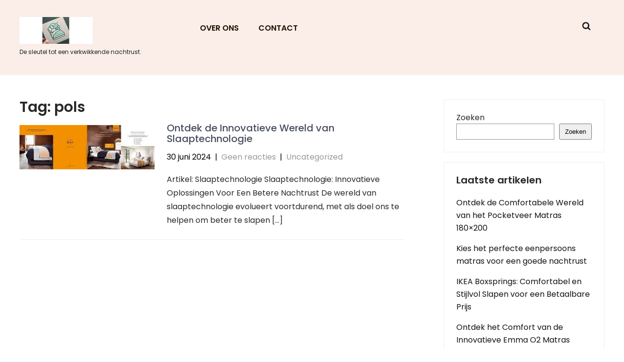

--- FILE ---
content_type: text/html; charset=UTF-8
request_url: https://masarat.be/tag/pols/
body_size: 10129
content:
<!DOCTYPE html>
<html lang="nl-BE">
<head>
<meta charset="UTF-8">
<meta name="viewport" content="width=device-width, initial-scale=1">
<link rel="profile" href="https://gmpg.org/xfn/11">
<meta name='robots' content='index, follow, max-image-preview:large, max-snippet:-1, max-video-preview:-1' />

	<!-- This site is optimized with the Yoast SEO plugin v24.5 - https://yoast.com/wordpress/plugins/seo/ -->
	<title>pols archieven - masarat.be</title>
	<link rel="canonical" href="https://masarat.be/tag/pols/" />
	<meta property="og:locale" content="nl_BE" />
	<meta property="og:type" content="article" />
	<meta property="og:title" content="pols archieven - masarat.be" />
	<meta property="og:url" content="https://masarat.be/tag/pols/" />
	<meta property="og:site_name" content="masarat.be" />
	<meta name="twitter:card" content="summary_large_image" />
	<script type="application/ld+json" class="yoast-schema-graph">{"@context":"https://schema.org","@graph":[{"@type":"CollectionPage","@id":"https://masarat.be/tag/pols/","url":"https://masarat.be/tag/pols/","name":"pols archieven - masarat.be","isPartOf":{"@id":"https://masarat.be/#website"},"primaryImageOfPage":{"@id":"https://masarat.be/tag/pols/#primaryimage"},"image":{"@id":"https://masarat.be/tag/pols/#primaryimage"},"thumbnailUrl":"https://i0.wp.com/masarat.be/wp-content/uploads/2024/06/slaaptechnologie-13.jpg?fit=392%2C129&ssl=1","breadcrumb":{"@id":"https://masarat.be/tag/pols/#breadcrumb"},"inLanguage":"nl-BE"},{"@type":"ImageObject","inLanguage":"nl-BE","@id":"https://masarat.be/tag/pols/#primaryimage","url":"https://i0.wp.com/masarat.be/wp-content/uploads/2024/06/slaaptechnologie-13.jpg?fit=392%2C129&ssl=1","contentUrl":"https://i0.wp.com/masarat.be/wp-content/uploads/2024/06/slaaptechnologie-13.jpg?fit=392%2C129&ssl=1","width":392,"height":129,"caption":"slaaptechnologie"},{"@type":"BreadcrumbList","@id":"https://masarat.be/tag/pols/#breadcrumb","itemListElement":[{"@type":"ListItem","position":1,"name":"Home","item":"https://masarat.be/"},{"@type":"ListItem","position":2,"name":"pols"}]},{"@type":"WebSite","@id":"https://masarat.be/#website","url":"https://masarat.be/","name":"masarat.be","description":"De sleutel tot een verkwikkende nachtrust.","publisher":{"@id":"https://masarat.be/#organization"},"potentialAction":[{"@type":"SearchAction","target":{"@type":"EntryPoint","urlTemplate":"https://masarat.be/?s={search_term_string}"},"query-input":{"@type":"PropertyValueSpecification","valueRequired":true,"valueName":"search_term_string"}}],"inLanguage":"nl-BE"},{"@type":"Organization","@id":"https://masarat.be/#organization","name":"masarat.be","url":"https://masarat.be/","logo":{"@type":"ImageObject","inLanguage":"nl-BE","@id":"https://masarat.be/#/schema/logo/image/","url":"https://i0.wp.com/masarat.be/wp-content/uploads/2024/07/sitelogo-1.webp?fit=150%2C55&ssl=1","contentUrl":"https://i0.wp.com/masarat.be/wp-content/uploads/2024/07/sitelogo-1.webp?fit=150%2C55&ssl=1","width":150,"height":55,"caption":"masarat.be"},"image":{"@id":"https://masarat.be/#/schema/logo/image/"}}]}</script>
	<!-- / Yoast SEO plugin. -->


<link rel='dns-prefetch' href='//stats.wp.com' />
<link rel='dns-prefetch' href='//fonts.googleapis.com' />
<link rel='dns-prefetch' href='//i0.wp.com' />
<link rel='dns-prefetch' href='//c0.wp.com' />
<link rel="alternate" type="application/rss+xml" title="masarat.be &raquo; feed" href="https://masarat.be/feed/" />
<link rel="alternate" type="application/rss+xml" title="masarat.be &raquo; reactiesfeed" href="https://masarat.be/comments/feed/" />
<link rel="alternate" type="application/rss+xml" title="masarat.be &raquo; pols tagfeed" href="https://masarat.be/tag/pols/feed/" />
<script type="text/javascript">
/* <![CDATA[ */
window._wpemojiSettings = {"baseUrl":"https:\/\/s.w.org\/images\/core\/emoji\/15.0.3\/72x72\/","ext":".png","svgUrl":"https:\/\/s.w.org\/images\/core\/emoji\/15.0.3\/svg\/","svgExt":".svg","source":{"concatemoji":"https:\/\/masarat.be\/wp-includes\/js\/wp-emoji-release.min.js?ver=6.5.4"}};
/*! This file is auto-generated */
!function(i,n){var o,s,e;function c(e){try{var t={supportTests:e,timestamp:(new Date).valueOf()};sessionStorage.setItem(o,JSON.stringify(t))}catch(e){}}function p(e,t,n){e.clearRect(0,0,e.canvas.width,e.canvas.height),e.fillText(t,0,0);var t=new Uint32Array(e.getImageData(0,0,e.canvas.width,e.canvas.height).data),r=(e.clearRect(0,0,e.canvas.width,e.canvas.height),e.fillText(n,0,0),new Uint32Array(e.getImageData(0,0,e.canvas.width,e.canvas.height).data));return t.every(function(e,t){return e===r[t]})}function u(e,t,n){switch(t){case"flag":return n(e,"\ud83c\udff3\ufe0f\u200d\u26a7\ufe0f","\ud83c\udff3\ufe0f\u200b\u26a7\ufe0f")?!1:!n(e,"\ud83c\uddfa\ud83c\uddf3","\ud83c\uddfa\u200b\ud83c\uddf3")&&!n(e,"\ud83c\udff4\udb40\udc67\udb40\udc62\udb40\udc65\udb40\udc6e\udb40\udc67\udb40\udc7f","\ud83c\udff4\u200b\udb40\udc67\u200b\udb40\udc62\u200b\udb40\udc65\u200b\udb40\udc6e\u200b\udb40\udc67\u200b\udb40\udc7f");case"emoji":return!n(e,"\ud83d\udc26\u200d\u2b1b","\ud83d\udc26\u200b\u2b1b")}return!1}function f(e,t,n){var r="undefined"!=typeof WorkerGlobalScope&&self instanceof WorkerGlobalScope?new OffscreenCanvas(300,150):i.createElement("canvas"),a=r.getContext("2d",{willReadFrequently:!0}),o=(a.textBaseline="top",a.font="600 32px Arial",{});return e.forEach(function(e){o[e]=t(a,e,n)}),o}function t(e){var t=i.createElement("script");t.src=e,t.defer=!0,i.head.appendChild(t)}"undefined"!=typeof Promise&&(o="wpEmojiSettingsSupports",s=["flag","emoji"],n.supports={everything:!0,everythingExceptFlag:!0},e=new Promise(function(e){i.addEventListener("DOMContentLoaded",e,{once:!0})}),new Promise(function(t){var n=function(){try{var e=JSON.parse(sessionStorage.getItem(o));if("object"==typeof e&&"number"==typeof e.timestamp&&(new Date).valueOf()<e.timestamp+604800&&"object"==typeof e.supportTests)return e.supportTests}catch(e){}return null}();if(!n){if("undefined"!=typeof Worker&&"undefined"!=typeof OffscreenCanvas&&"undefined"!=typeof URL&&URL.createObjectURL&&"undefined"!=typeof Blob)try{var e="postMessage("+f.toString()+"("+[JSON.stringify(s),u.toString(),p.toString()].join(",")+"));",r=new Blob([e],{type:"text/javascript"}),a=new Worker(URL.createObjectURL(r),{name:"wpTestEmojiSupports"});return void(a.onmessage=function(e){c(n=e.data),a.terminate(),t(n)})}catch(e){}c(n=f(s,u,p))}t(n)}).then(function(e){for(var t in e)n.supports[t]=e[t],n.supports.everything=n.supports.everything&&n.supports[t],"flag"!==t&&(n.supports.everythingExceptFlag=n.supports.everythingExceptFlag&&n.supports[t]);n.supports.everythingExceptFlag=n.supports.everythingExceptFlag&&!n.supports.flag,n.DOMReady=!1,n.readyCallback=function(){n.DOMReady=!0}}).then(function(){return e}).then(function(){var e;n.supports.everything||(n.readyCallback(),(e=n.source||{}).concatemoji?t(e.concatemoji):e.wpemoji&&e.twemoji&&(t(e.twemoji),t(e.wpemoji)))}))}((window,document),window._wpemojiSettings);
/* ]]> */
</script>
<style id='wp-emoji-styles-inline-css' type='text/css'>

	img.wp-smiley, img.emoji {
		display: inline !important;
		border: none !important;
		box-shadow: none !important;
		height: 1em !important;
		width: 1em !important;
		margin: 0 0.07em !important;
		vertical-align: -0.1em !important;
		background: none !important;
		padding: 0 !important;
	}
</style>
<link rel='stylesheet' id='wp-block-library-css' href='https://c0.wp.com/c/6.5.4/wp-includes/css/dist/block-library/style.min.css' type='text/css' media='all' />
<link rel='stylesheet' id='mediaelement-css' href='https://c0.wp.com/c/6.5.4/wp-includes/js/mediaelement/mediaelementplayer-legacy.min.css' type='text/css' media='all' />
<link rel='stylesheet' id='wp-mediaelement-css' href='https://c0.wp.com/c/6.5.4/wp-includes/js/mediaelement/wp-mediaelement.min.css' type='text/css' media='all' />
<style id='jetpack-sharing-buttons-style-inline-css' type='text/css'>
.jetpack-sharing-buttons__services-list{display:flex;flex-direction:row;flex-wrap:wrap;gap:0;list-style-type:none;margin:5px;padding:0}.jetpack-sharing-buttons__services-list.has-small-icon-size{font-size:12px}.jetpack-sharing-buttons__services-list.has-normal-icon-size{font-size:16px}.jetpack-sharing-buttons__services-list.has-large-icon-size{font-size:24px}.jetpack-sharing-buttons__services-list.has-huge-icon-size{font-size:36px}@media print{.jetpack-sharing-buttons__services-list{display:none!important}}.editor-styles-wrapper .wp-block-jetpack-sharing-buttons{gap:0;padding-inline-start:0}ul.jetpack-sharing-buttons__services-list.has-background{padding:1.25em 2.375em}
</style>
<style id='classic-theme-styles-inline-css' type='text/css'>
/*! This file is auto-generated */
.wp-block-button__link{color:#fff;background-color:#32373c;border-radius:9999px;box-shadow:none;text-decoration:none;padding:calc(.667em + 2px) calc(1.333em + 2px);font-size:1.125em}.wp-block-file__button{background:#32373c;color:#fff;text-decoration:none}
</style>
<style id='global-styles-inline-css' type='text/css'>
body{--wp--preset--color--black: #000000;--wp--preset--color--cyan-bluish-gray: #abb8c3;--wp--preset--color--white: #ffffff;--wp--preset--color--pale-pink: #f78da7;--wp--preset--color--vivid-red: #cf2e2e;--wp--preset--color--luminous-vivid-orange: #ff6900;--wp--preset--color--luminous-vivid-amber: #fcb900;--wp--preset--color--light-green-cyan: #7bdcb5;--wp--preset--color--vivid-green-cyan: #00d084;--wp--preset--color--pale-cyan-blue: #8ed1fc;--wp--preset--color--vivid-cyan-blue: #0693e3;--wp--preset--color--vivid-purple: #9b51e0;--wp--preset--gradient--vivid-cyan-blue-to-vivid-purple: linear-gradient(135deg,rgba(6,147,227,1) 0%,rgb(155,81,224) 100%);--wp--preset--gradient--light-green-cyan-to-vivid-green-cyan: linear-gradient(135deg,rgb(122,220,180) 0%,rgb(0,208,130) 100%);--wp--preset--gradient--luminous-vivid-amber-to-luminous-vivid-orange: linear-gradient(135deg,rgba(252,185,0,1) 0%,rgba(255,105,0,1) 100%);--wp--preset--gradient--luminous-vivid-orange-to-vivid-red: linear-gradient(135deg,rgba(255,105,0,1) 0%,rgb(207,46,46) 100%);--wp--preset--gradient--very-light-gray-to-cyan-bluish-gray: linear-gradient(135deg,rgb(238,238,238) 0%,rgb(169,184,195) 100%);--wp--preset--gradient--cool-to-warm-spectrum: linear-gradient(135deg,rgb(74,234,220) 0%,rgb(151,120,209) 20%,rgb(207,42,186) 40%,rgb(238,44,130) 60%,rgb(251,105,98) 80%,rgb(254,248,76) 100%);--wp--preset--gradient--blush-light-purple: linear-gradient(135deg,rgb(255,206,236) 0%,rgb(152,150,240) 100%);--wp--preset--gradient--blush-bordeaux: linear-gradient(135deg,rgb(254,205,165) 0%,rgb(254,45,45) 50%,rgb(107,0,62) 100%);--wp--preset--gradient--luminous-dusk: linear-gradient(135deg,rgb(255,203,112) 0%,rgb(199,81,192) 50%,rgb(65,88,208) 100%);--wp--preset--gradient--pale-ocean: linear-gradient(135deg,rgb(255,245,203) 0%,rgb(182,227,212) 50%,rgb(51,167,181) 100%);--wp--preset--gradient--electric-grass: linear-gradient(135deg,rgb(202,248,128) 0%,rgb(113,206,126) 100%);--wp--preset--gradient--midnight: linear-gradient(135deg,rgb(2,3,129) 0%,rgb(40,116,252) 100%);--wp--preset--font-size--small: 13px;--wp--preset--font-size--medium: 20px;--wp--preset--font-size--large: 36px;--wp--preset--font-size--x-large: 42px;--wp--preset--spacing--20: 0.44rem;--wp--preset--spacing--30: 0.67rem;--wp--preset--spacing--40: 1rem;--wp--preset--spacing--50: 1.5rem;--wp--preset--spacing--60: 2.25rem;--wp--preset--spacing--70: 3.38rem;--wp--preset--spacing--80: 5.06rem;--wp--preset--shadow--natural: 6px 6px 9px rgba(0, 0, 0, 0.2);--wp--preset--shadow--deep: 12px 12px 50px rgba(0, 0, 0, 0.4);--wp--preset--shadow--sharp: 6px 6px 0px rgba(0, 0, 0, 0.2);--wp--preset--shadow--outlined: 6px 6px 0px -3px rgba(255, 255, 255, 1), 6px 6px rgba(0, 0, 0, 1);--wp--preset--shadow--crisp: 6px 6px 0px rgba(0, 0, 0, 1);}:where(.is-layout-flex){gap: 0.5em;}:where(.is-layout-grid){gap: 0.5em;}body .is-layout-flex{display: flex;}body .is-layout-flex{flex-wrap: wrap;align-items: center;}body .is-layout-flex > *{margin: 0;}body .is-layout-grid{display: grid;}body .is-layout-grid > *{margin: 0;}:where(.wp-block-columns.is-layout-flex){gap: 2em;}:where(.wp-block-columns.is-layout-grid){gap: 2em;}:where(.wp-block-post-template.is-layout-flex){gap: 1.25em;}:where(.wp-block-post-template.is-layout-grid){gap: 1.25em;}.has-black-color{color: var(--wp--preset--color--black) !important;}.has-cyan-bluish-gray-color{color: var(--wp--preset--color--cyan-bluish-gray) !important;}.has-white-color{color: var(--wp--preset--color--white) !important;}.has-pale-pink-color{color: var(--wp--preset--color--pale-pink) !important;}.has-vivid-red-color{color: var(--wp--preset--color--vivid-red) !important;}.has-luminous-vivid-orange-color{color: var(--wp--preset--color--luminous-vivid-orange) !important;}.has-luminous-vivid-amber-color{color: var(--wp--preset--color--luminous-vivid-amber) !important;}.has-light-green-cyan-color{color: var(--wp--preset--color--light-green-cyan) !important;}.has-vivid-green-cyan-color{color: var(--wp--preset--color--vivid-green-cyan) !important;}.has-pale-cyan-blue-color{color: var(--wp--preset--color--pale-cyan-blue) !important;}.has-vivid-cyan-blue-color{color: var(--wp--preset--color--vivid-cyan-blue) !important;}.has-vivid-purple-color{color: var(--wp--preset--color--vivid-purple) !important;}.has-black-background-color{background-color: var(--wp--preset--color--black) !important;}.has-cyan-bluish-gray-background-color{background-color: var(--wp--preset--color--cyan-bluish-gray) !important;}.has-white-background-color{background-color: var(--wp--preset--color--white) !important;}.has-pale-pink-background-color{background-color: var(--wp--preset--color--pale-pink) !important;}.has-vivid-red-background-color{background-color: var(--wp--preset--color--vivid-red) !important;}.has-luminous-vivid-orange-background-color{background-color: var(--wp--preset--color--luminous-vivid-orange) !important;}.has-luminous-vivid-amber-background-color{background-color: var(--wp--preset--color--luminous-vivid-amber) !important;}.has-light-green-cyan-background-color{background-color: var(--wp--preset--color--light-green-cyan) !important;}.has-vivid-green-cyan-background-color{background-color: var(--wp--preset--color--vivid-green-cyan) !important;}.has-pale-cyan-blue-background-color{background-color: var(--wp--preset--color--pale-cyan-blue) !important;}.has-vivid-cyan-blue-background-color{background-color: var(--wp--preset--color--vivid-cyan-blue) !important;}.has-vivid-purple-background-color{background-color: var(--wp--preset--color--vivid-purple) !important;}.has-black-border-color{border-color: var(--wp--preset--color--black) !important;}.has-cyan-bluish-gray-border-color{border-color: var(--wp--preset--color--cyan-bluish-gray) !important;}.has-white-border-color{border-color: var(--wp--preset--color--white) !important;}.has-pale-pink-border-color{border-color: var(--wp--preset--color--pale-pink) !important;}.has-vivid-red-border-color{border-color: var(--wp--preset--color--vivid-red) !important;}.has-luminous-vivid-orange-border-color{border-color: var(--wp--preset--color--luminous-vivid-orange) !important;}.has-luminous-vivid-amber-border-color{border-color: var(--wp--preset--color--luminous-vivid-amber) !important;}.has-light-green-cyan-border-color{border-color: var(--wp--preset--color--light-green-cyan) !important;}.has-vivid-green-cyan-border-color{border-color: var(--wp--preset--color--vivid-green-cyan) !important;}.has-pale-cyan-blue-border-color{border-color: var(--wp--preset--color--pale-cyan-blue) !important;}.has-vivid-cyan-blue-border-color{border-color: var(--wp--preset--color--vivid-cyan-blue) !important;}.has-vivid-purple-border-color{border-color: var(--wp--preset--color--vivid-purple) !important;}.has-vivid-cyan-blue-to-vivid-purple-gradient-background{background: var(--wp--preset--gradient--vivid-cyan-blue-to-vivid-purple) !important;}.has-light-green-cyan-to-vivid-green-cyan-gradient-background{background: var(--wp--preset--gradient--light-green-cyan-to-vivid-green-cyan) !important;}.has-luminous-vivid-amber-to-luminous-vivid-orange-gradient-background{background: var(--wp--preset--gradient--luminous-vivid-amber-to-luminous-vivid-orange) !important;}.has-luminous-vivid-orange-to-vivid-red-gradient-background{background: var(--wp--preset--gradient--luminous-vivid-orange-to-vivid-red) !important;}.has-very-light-gray-to-cyan-bluish-gray-gradient-background{background: var(--wp--preset--gradient--very-light-gray-to-cyan-bluish-gray) !important;}.has-cool-to-warm-spectrum-gradient-background{background: var(--wp--preset--gradient--cool-to-warm-spectrum) !important;}.has-blush-light-purple-gradient-background{background: var(--wp--preset--gradient--blush-light-purple) !important;}.has-blush-bordeaux-gradient-background{background: var(--wp--preset--gradient--blush-bordeaux) !important;}.has-luminous-dusk-gradient-background{background: var(--wp--preset--gradient--luminous-dusk) !important;}.has-pale-ocean-gradient-background{background: var(--wp--preset--gradient--pale-ocean) !important;}.has-electric-grass-gradient-background{background: var(--wp--preset--gradient--electric-grass) !important;}.has-midnight-gradient-background{background: var(--wp--preset--gradient--midnight) !important;}.has-small-font-size{font-size: var(--wp--preset--font-size--small) !important;}.has-medium-font-size{font-size: var(--wp--preset--font-size--medium) !important;}.has-large-font-size{font-size: var(--wp--preset--font-size--large) !important;}.has-x-large-font-size{font-size: var(--wp--preset--font-size--x-large) !important;}
.wp-block-navigation a:where(:not(.wp-element-button)){color: inherit;}
:where(.wp-block-post-template.is-layout-flex){gap: 1.25em;}:where(.wp-block-post-template.is-layout-grid){gap: 1.25em;}
:where(.wp-block-columns.is-layout-flex){gap: 2em;}:where(.wp-block-columns.is-layout-grid){gap: 2em;}
.wp-block-pullquote{font-size: 1.5em;line-height: 1.6;}
</style>
<link rel='stylesheet' id='cptch_stylesheet-css' href='https://masarat.be/wp-content/plugins/captcha-bws/css/front_end_style.css?ver=5.2.7' type='text/css' media='all' />
<link rel='stylesheet' id='dashicons-css' href='https://c0.wp.com/c/6.5.4/wp-includes/css/dashicons.min.css' type='text/css' media='all' />
<link rel='stylesheet' id='cptch_desktop_style-css' href='https://masarat.be/wp-content/plugins/captcha-bws/css/desktop_style.css?ver=5.2.7' type='text/css' media='all' />
<link rel='stylesheet' id='parent-style-css' href='https://masarat.be/wp-content/themes/skt-minimal/style.css?ver=6.5.4' type='text/css' media='all' />
<link rel='stylesheet' id='furniture-lite-custom-style-css' href='https://masarat.be/wp-content/themes/furniture-lite/css/furniture-lite-custom-style.css?ver=6.5.4' type='text/css' media='all' />
<style id='furniture-lite-custom-style-inline-css' type='text/css'>

					#sidebar ul li a:hover,
					.footerarea a:hover,
					.blog_lists h4 a:hover,
					.recent-post h6 a:hover,
					.recent-post a:hover,
					.design-by a,
					.postmeta a:hover,
					.tagcloud a,
					.blocksbox:hover h3,
					.rdmore a,
					.main-navigation ul li:hover a, .main-navigation ul li a:focus, .main-navigation ul li a:hover, .main-navigation ul li.current-menu-item a, .main-navigation ul li.current_page_item a
					{ 
						 color:  !important;
					}

					.pagination .nav-links span.current, .pagination .nav-links a:hover,
					#commentform input#submit:hover,
					.wpcf7 input[type='submit'],
					input.search-submit,
					.recent-post .morebtn:hover, 
					.read-more-btn,
					.woocommerce-product-search button[type='submit'],
					.head-info-area,
					.designs-thumb,
					.hometwo-block-button,
					.aboutmore,
					.service-thumb-box,
					.view-all-btn a:hover
					{ 
					   background-color:  !important;
					}

					.titleborder span:after{border-bottom-color:  !important;}
					.header{background-color: ;}
					.copyright-area{background-color:  !important;}
					.copyright-wrapper{color:  !important;}
				
</style>
<link rel='stylesheet' id='skt-minimal-basic-style-css' href='https://masarat.be/wp-content/themes/furniture-lite/style.css?ver=6.5.4' type='text/css' media='all' />
<link rel='stylesheet' id='skt-minimal-main-style-css' href='https://masarat.be/wp-content/themes/skt-minimal/css/responsive.css?ver=6.5.4' type='text/css' media='all' />
<link rel='stylesheet' id='skt-minimal-font-css' href='//fonts.googleapis.com/css?family=Poppins%3A100%2C100i%2C200%2C200i%2C300%2C300i%2C400%2C400i%2C500%2C500i%2C600%2C600i%2C700%2C700i%2C800%2C800i%2C900%2C900i&#038;ver=6.5.4' type='text/css' media='all' />
<link rel='stylesheet' id='skt-minimal-editor-style-css' href='https://masarat.be/wp-content/themes/skt-minimal/editor-style.css?ver=6.5.4' type='text/css' media='all' />
<link rel='stylesheet' id='skt-minimal-base-style-css' href='https://masarat.be/wp-content/themes/skt-minimal/css/style_base.css?ver=6.5.4' type='text/css' media='all' />
<link rel='stylesheet' id='furniture-lite-child-style-css' href='https://masarat.be/wp-content/themes/furniture-lite/css/responsive.css?ver=6.5.4' type='text/css' media='all' />
<script type="text/javascript" src="https://c0.wp.com/c/6.5.4/wp-includes/js/jquery/jquery.min.js" id="jquery-core-js"></script>
<script type="text/javascript" src="https://c0.wp.com/c/6.5.4/wp-includes/js/jquery/jquery-migrate.min.js" id="jquery-migrate-js"></script>
<script type="text/javascript" src="https://masarat.be/wp-content/themes/furniture-lite/js/custom.js?ver=6.5.4" id="skt-minimal-customscripts-js"></script>
<link rel="https://api.w.org/" href="https://masarat.be/wp-json/" /><link rel="alternate" type="application/json" href="https://masarat.be/wp-json/wp/v2/tags/322" /><link rel="EditURI" type="application/rsd+xml" title="RSD" href="https://masarat.be/xmlrpc.php?rsd" />
<meta name="generator" content="WordPress 6.5.4" />
	<style>img#wpstats{display:none}</style>
		    
	<style type="text/css">
		
	</style>
	<link rel="icon" href="https://i0.wp.com/masarat.be/wp-content/uploads/2024/07/siteicon-1.webp?fit=32%2C32&#038;ssl=1" sizes="32x32" />
<link rel="icon" href="https://i0.wp.com/masarat.be/wp-content/uploads/2024/07/siteicon-1.webp?fit=192%2C192&#038;ssl=1" sizes="192x192" />
<link rel="apple-touch-icon" href="https://i0.wp.com/masarat.be/wp-content/uploads/2024/07/siteicon-1.webp?fit=180%2C180&#038;ssl=1" />
<meta name="msapplication-TileImage" content="https://i0.wp.com/masarat.be/wp-content/uploads/2024/07/siteicon-1.webp?fit=270%2C270&#038;ssl=1" />
</head>
<body class="archive tag tag-pols tag-322 wp-custom-logo">
<a class="skip-link screen-reader-text" href="#content_navigator">
Skip to content</a>
<div class="header ">
  <div class="container">
    <div class="logo">
		<a href="https://masarat.be/" class="custom-logo-link" rel="home"><img width="150" height="55" src="https://i0.wp.com/masarat.be/wp-content/uploads/2024/07/sitelogo-1.webp?fit=150%2C55&amp;ssl=1" class="custom-logo" alt="sitelogo" decoding="async" /></a>        <div class="clear"></div>
		        <div id="logo-main">
        <a href="https://masarat.be/">
        <h2 class="site-title">masarat.be</h2>
                <p class="site-description">De sleutel tot een verkwikkende nachtrust.</p>                          
                </a>
        </div>
    </div> 
        <div id="navigation"><nav id="site-navigation" class="main-navigation">
				<button type="button" class="menu-toggle">
					<span></span>
					<span></span>
					<span></span>
				</button>
		<ul id="primary" class="primary-menu menu"><li id="menu-item-16" class="menu-item menu-item-type-post_type menu-item-object-page menu-item-16"><a href="https://masarat.be/about/">Over ons</a></li>
<li id="menu-item-36" class="menu-item menu-item-type-post_type menu-item-object-page menu-item-36"><a href="https://masarat.be/contact/">Contact</a></li>
</ul>			</nav></div>
            <div class="header-extras">
            
                                        
            
            
            	<div class="header-search-toggle"><img src="https://masarat.be/wp-content/themes/furniture-lite/images/icon-search.png"/></div>
                


            	<div class="header-search-form">
                    <form method="get" class="search-form" action="https://masarat.be/">
                      <input type="search" class="search-field" placeholder="Search" name="s">
                      <input type="submit" class="search-submit" value="Search">
                    </form>
          		</div>
            	    		<div class="clear"></div>
            </div>
        <div class="clear"></div>    
    </div> <!-- container --> 
    <div class="clear"></div>  
  </div>
    
    
  
  <div class="clear"></div> <div class="container">
	<div id="content_navigator">
     <div class="page_content">
        <section class="site-main">
			                <header class="page-header">
                   <h1 class="entry-title">Tag: <span>pols</span></h1>                </header><!-- .page-header -->
				<div class="blog-post">
					<div class="blog_lists">
<article id="post-99" class="post-99 post type-post status-publish format-standard has-post-thumbnail hentry category-uncategorized tag-aang tag-ademhaling tag-bed tag-biologische-klok tag-comfortabel-matras-en-kussen-investeren tag-draagbare-apparaten tag-ergonomisch-matras-en-kussen-gebruiken tag-hartslag tag-innovatieve-oplossingen tag-jetlag tag-lichtgolven tag-lichttherapie tag-nachtrust-optimaliseren tag-omgeving-aanpassen tag-pols tag-seizoensgebonden-affectieve-stoornis-sad tag-sensoren tag-slaappatronen-monitoren tag-slaappatroon tag-slaaptechnologie tag-slaaptrackers tag-slimme-matrassen tag-verduisterende-gordijnen">
        <div class="post-thumb"><a href="https://masarat.be/uncategorized/slaaptechnologie/"><img width="392" height="129" src="https://masarat.be/wp-content/uploads/2024/06/slaaptechnologie-13.jpg" class="attachment-post-thumbnail size-post-thumbnail wp-post-image" alt="slaaptechnologie" decoding="async" fetchpriority="high" srcset="https://i0.wp.com/masarat.be/wp-content/uploads/2024/06/slaaptechnologie-13.jpg?w=392&amp;ssl=1 392w, https://i0.wp.com/masarat.be/wp-content/uploads/2024/06/slaaptechnologie-13.jpg?resize=300%2C99&amp;ssl=1 300w" sizes="(max-width: 392px) 100vw, 392px" /></a></div>
        <header class="entry-header">           
        <h4><a href="https://masarat.be/uncategorized/slaaptechnologie/" rel="bookmark">Ontdek de Innovatieve Wereld van Slaaptechnologie</a></h4>
                    <div class="postmeta">
                <div class="post-date">30 juni 2024</div><!-- post-date -->
                <div class="post-comment"> &nbsp;|&nbsp; <a href="https://masarat.be/uncategorized/slaaptechnologie/#respond">Geen reacties</a></div>
                <div class="post-categories"> &nbsp;|&nbsp; <a href="https://masarat.be/category/uncategorized/" rel="category tag">Uncategorized</a></div>                  
            </div><!-- postmeta -->
            </header><!-- .entry-header -->
        <div class="entry-summary">
        <p>Artikel: Slaaptechnologie Slaaptechnologie: Innovatieve Oplossingen Voor Een Betere Nachtrust De wereld van slaaptechnologie evolueert voortdurend, met als doel ons te helpen om beter te slapen [&hellip;]</p>
    </div><!-- .entry-summary -->
        <div class="clear"></div>
</article><!-- #post-## -->
</div><!-- blog-post-repeat -->                </div>
                        </section>
       <div id="sidebar">    
    <aside id="block-2" class="widget widget_block widget_search"><form role="search" method="get" action="https://masarat.be/" class="wp-block-search__button-outside wp-block-search__text-button wp-block-search"    ><label class="wp-block-search__label" for="wp-block-search__input-1" >Zoeken</label><div class="wp-block-search__inside-wrapper " ><input class="wp-block-search__input" id="wp-block-search__input-1" placeholder="" value="" type="search" name="s" required /><button aria-label="Zoeken" class="wp-block-search__button wp-element-button" type="submit" >Zoeken</button></div></form></aside><aside id="block-3" class="widget widget_block">
<div class="wp-block-group"><div class="wp-block-group__inner-container is-layout-flow wp-block-group-is-layout-flow">
<h2 class="wp-block-heading">Laatste artikelen</h2>


<ul class="wp-block-latest-posts__list wp-block-latest-posts"><li><a class="wp-block-latest-posts__post-title" href="https://masarat.be/matras/pocketveer-matras-180x200/">Ontdek de Comfortabele Wereld van het Pocketveer Matras 180&#215;200</a></li>
<li><a class="wp-block-latest-posts__post-title" href="https://masarat.be/eenpersoons/eenpersoons-matras/">Kies het perfecte eenpersoons matras voor een goede nachtrust</a></li>
<li><a class="wp-block-latest-posts__post-title" href="https://masarat.be/boxspring/ikea-boxsprings/">IKEA Boxsprings: Comfortabel en Stijlvol Slapen voor een Betaalbare Prijs</a></li>
<li><a class="wp-block-latest-posts__post-title" href="https://masarat.be/emma/emma-o2-matras/">Ontdek het Comfort van de Innovatieve Emma O2 Matras</a></li>
<li><a class="wp-block-latest-posts__post-title" href="https://masarat.be/cm/pocketveren-matras-160x200/">Kies voor Optimaal Comfort met een Pocketveren Matras 160&#215;200</a></li>
</ul></div></div>
</aside><aside id="block-4" class="widget widget_block">
<div class="wp-block-group"><div class="wp-block-group__inner-container is-layout-flow wp-block-group-is-layout-flow">
<h2 class="wp-block-heading">Laatste reacties</h2>


<div class="no-comments wp-block-latest-comments">Geen reacties om te tonen.</div></div></div>
</aside><aside id="block-5" class="widget widget_block">
<div class="wp-block-group"><div class="wp-block-group__inner-container is-layout-flow wp-block-group-is-layout-flow">
<h2 class="wp-block-heading">Archief</h2>


<ul class="wp-block-archives-list wp-block-archives">	<li><a href='https://masarat.be/2026/01/'>januari 2026</a></li>
	<li><a href='https://masarat.be/2025/12/'>december 2025</a></li>
	<li><a href='https://masarat.be/2025/11/'>november 2025</a></li>
	<li><a href='https://masarat.be/2025/10/'>oktober 2025</a></li>
	<li><a href='https://masarat.be/2025/09/'>september 2025</a></li>
	<li><a href='https://masarat.be/2025/08/'>augustus 2025</a></li>
	<li><a href='https://masarat.be/2025/07/'>juli 2025</a></li>
	<li><a href='https://masarat.be/2025/06/'>juni 2025</a></li>
	<li><a href='https://masarat.be/2025/05/'>mei 2025</a></li>
	<li><a href='https://masarat.be/2025/04/'>april 2025</a></li>
	<li><a href='https://masarat.be/2025/03/'>maart 2025</a></li>
	<li><a href='https://masarat.be/2025/02/'>februari 2025</a></li>
	<li><a href='https://masarat.be/2025/01/'>januari 2025</a></li>
	<li><a href='https://masarat.be/2024/12/'>december 2024</a></li>
	<li><a href='https://masarat.be/2024/11/'>november 2024</a></li>
	<li><a href='https://masarat.be/2024/10/'>oktober 2024</a></li>
	<li><a href='https://masarat.be/2024/09/'>september 2024</a></li>
	<li><a href='https://masarat.be/2024/08/'>augustus 2024</a></li>
	<li><a href='https://masarat.be/2024/07/'>juli 2024</a></li>
	<li><a href='https://masarat.be/2024/06/'>juni 2024</a></li>
	<li><a href='https://masarat.be/2024/05/'>mei 2024</a></li>
</ul></div></div>
</aside><aside id="block-6" class="widget widget_block">
<div class="wp-block-group"><div class="wp-block-group__inner-container is-layout-flow wp-block-group-is-layout-flow">
<h2 class="wp-block-heading">Categorieën</h2>


<ul class="wp-block-categories-list wp-block-categories">	<li class="cat-item cat-item-601"><a href="https://masarat.be/category/1-persoons/">1 persoons</a>
</li>
	<li class="cat-item cat-item-898"><a href="https://masarat.be/category/1-persoons-bed/">1 persoons bed</a>
</li>
	<li class="cat-item cat-item-2661"><a href="https://masarat.be/category/140-cm/">140 cm</a>
</li>
	<li class="cat-item cat-item-660"><a href="https://masarat.be/category/140x200/">140&#215;200</a>
</li>
	<li class="cat-item cat-item-2746"><a href="https://masarat.be/category/180-cm/">180 cm</a>
</li>
	<li class="cat-item cat-item-500"><a href="https://masarat.be/category/180x200/">180&#215;200</a>
</li>
	<li class="cat-item cat-item-1287"><a href="https://masarat.be/category/2-persoons/">2 persoons</a>
</li>
	<li class="cat-item cat-item-862"><a href="https://masarat.be/category/200-cm/">200 cm</a>
</li>
	<li class="cat-item cat-item-1742"><a href="https://masarat.be/category/200x200/">200&#215;200</a>
</li>
	<li class="cat-item cat-item-596"><a href="https://masarat.be/category/90x200/">90&#215;200</a>
</li>
	<li class="cat-item cat-item-2615"><a href="https://masarat.be/category/abz/">abz</a>
</li>
	<li class="cat-item cat-item-2300"><a href="https://masarat.be/category/aldi/">aldi</a>
</li>
	<li class="cat-item cat-item-610"><a href="https://masarat.be/category/auping/">auping</a>
</li>
	<li class="cat-item cat-item-1448"><a href="https://masarat.be/category/auping-bed/">auping bed</a>
</li>
	<li class="cat-item cat-item-42"><a href="https://masarat.be/category/bed/">bed</a>
</li>
	<li class="cat-item cat-item-714"><a href="https://masarat.be/category/bed-1/">bed 1</a>
</li>
	<li class="cat-item cat-item-1362"><a href="https://masarat.be/category/bed-2/">bed 2</a>
</li>
	<li class="cat-item cat-item-1294"><a href="https://masarat.be/category/bedbodem/">bedbodem</a>
</li>
	<li class="cat-item cat-item-192"><a href="https://masarat.be/category/bedden/">bedden</a>
</li>
	<li class="cat-item cat-item-2484"><a href="https://masarat.be/category/beige/">beige</a>
</li>
	<li class="cat-item cat-item-2072"><a href="https://masarat.be/category/beka/">beka</a>
</li>
	<li class="cat-item cat-item-642"><a href="https://masarat.be/category/best-boxspring/">best boxspring</a>
</li>
	<li class="cat-item cat-item-191"><a href="https://masarat.be/category/best-matrassen/">best matrassen</a>
</li>
	<li class="cat-item cat-item-641"><a href="https://masarat.be/category/beste-boxspring/">beste boxspring</a>
</li>
	<li class="cat-item cat-item-1356"><a href="https://masarat.be/category/bestellen/">bestellen</a>
</li>
	<li class="cat-item cat-item-1043"><a href="https://masarat.be/category/betalen/">betalen</a>
</li>
	<li class="cat-item cat-item-797"><a href="https://masarat.be/category/beter-bed/">beter bed</a>
</li>
	<li class="cat-item cat-item-1874"><a href="https://masarat.be/category/beterbed/">beterbed</a>
</li>
	<li class="cat-item cat-item-2758"><a href="https://masarat.be/category/binnenvering/">binnenvering</a>
</li>
	<li class="cat-item cat-item-463"><a href="https://masarat.be/category/boxspring/">boxspring</a>
</li>
	<li class="cat-item cat-item-573"><a href="https://masarat.be/category/boxsprings/">boxsprings</a>
</li>
	<li class="cat-item cat-item-2425"><a href="https://masarat.be/category/caravan/">caravan</a>
</li>
	<li class="cat-item cat-item-861"><a href="https://masarat.be/category/cm/">cm</a>
</li>
	<li class="cat-item cat-item-1390"><a href="https://masarat.be/category/consumentenbond/">consumentenbond</a>
</li>
	<li class="cat-item cat-item-2225"><a href="https://masarat.be/category/dekmatras/">dekmatras</a>
</li>
	<li class="cat-item cat-item-1079"><a href="https://masarat.be/category/eenpersoons/">eenpersoons</a>
</li>
	<li class="cat-item cat-item-1635"><a href="https://masarat.be/category/eenpersoons-bed/">eenpersoons bed</a>
</li>
	<li class="cat-item cat-item-454"><a href="https://masarat.be/category/emma/">emma</a>
</li>
	<li class="cat-item cat-item-344"><a href="https://masarat.be/category/emma-matras/">emma matras</a>
</li>
	<li class="cat-item cat-item-1932"><a href="https://masarat.be/category/exclusief/">exclusief</a>
</li>
	<li class="cat-item cat-item-1928"><a href="https://masarat.be/category/geel/">geel</a>
</li>
	<li class="cat-item cat-item-2454"><a href="https://masarat.be/category/harde/">harde</a>
</li>
	<li class="cat-item cat-item-1000"><a href="https://masarat.be/category/hoeslaken/">hoeslaken</a>
</li>
	<li class="cat-item cat-item-2677"><a href="https://masarat.be/category/hoeslakens/">hoeslakens</a>
</li>
	<li class="cat-item cat-item-1499"><a href="https://masarat.be/category/hoofdbord/">hoofdbord</a>
</li>
	<li class="cat-item cat-item-472"><a href="https://masarat.be/category/hoofdkussen/">hoofdkussen</a>
</li>
	<li class="cat-item cat-item-471"><a href="https://masarat.be/category/hoofdkussens/">hoofdkussens</a>
</li>
	<li class="cat-item cat-item-1301"><a href="https://masarat.be/category/hoog/">hoog</a>
</li>
	<li class="cat-item cat-item-486"><a href="https://masarat.be/category/ikea/">ikea</a>
</li>
	<li class="cat-item cat-item-1668"><a href="https://masarat.be/category/inclusief/">inclusief</a>
</li>
	<li class="cat-item cat-item-897"><a href="https://masarat.be/category/jysk/">jysk</a>
</li>
	<li class="cat-item cat-item-1643"><a href="https://masarat.be/category/karlsson/">karlsson</a>
</li>
	<li class="cat-item cat-item-794"><a href="https://masarat.be/category/kopen/">kopen</a>
</li>
	<li class="cat-item cat-item-2074"><a href="https://masarat.be/category/koudschuim/">koudschuim</a>
</li>
	<li class="cat-item cat-item-24"><a href="https://masarat.be/category/kussenhoezen/">kussenhoezen</a>
</li>
	<li class="cat-item cat-item-1243"><a href="https://masarat.be/category/kwaliteit/">kwaliteit</a>
</li>
	<li class="cat-item cat-item-2319"><a href="https://masarat.be/category/lakens/">lakens</a>
</li>
	<li class="cat-item cat-item-1553"><a href="https://masarat.be/category/larson-matras/">larson matras</a>
</li>
	<li class="cat-item cat-item-2234"><a href="https://masarat.be/category/latex/">latex</a>
</li>
	<li class="cat-item cat-item-1295"><a href="https://masarat.be/category/lattenbodem/">lattenbodem</a>
</li>
	<li class="cat-item cat-item-788"><a href="https://masarat.be/category/leder/">leder</a>
</li>
	<li class="cat-item cat-item-1505"><a href="https://masarat.be/category/leen-bakker/">leen bakker</a>
</li>
	<li class="cat-item cat-item-1506"><a href="https://masarat.be/category/leenbakker/">leenbakker</a>
</li>
	<li class="cat-item cat-item-787"><a href="https://masarat.be/category/leer/">leer</a>
</li>
	<li class="cat-item cat-item-786"><a href="https://masarat.be/category/leren/">leren</a>
</li>
	<li class="cat-item cat-item-2132"><a href="https://masarat.be/category/m-line/">m line</a>
</li>
	<li class="cat-item cat-item-157"><a href="https://masarat.be/category/matras/">matras</a>
</li>
	<li class="cat-item cat-item-1001"><a href="https://masarat.be/category/matrasbeschermer/">matrasbeschermer</a>
</li>
	<li class="cat-item cat-item-1054"><a href="https://masarat.be/category/matrasbeschermers/">matrasbeschermers</a>
</li>
	<li class="cat-item cat-item-562"><a href="https://masarat.be/category/matrassen/">matrassen</a>
</li>
	<li class="cat-item cat-item-953"><a href="https://masarat.be/category/merk/">merk</a>
</li>
	<li class="cat-item cat-item-158"><a href="https://masarat.be/category/molton/">molton</a>
</li>
	<li class="cat-item cat-item-1453"><a href="https://masarat.be/category/morpheus/">morpheus</a>
</li>
	<li class="cat-item cat-item-2151"><a href="https://masarat.be/category/nachtkast/">nachtkast</a>
</li>
	<li class="cat-item cat-item-2150"><a href="https://masarat.be/category/nachtkastje/">nachtkastje</a>
</li>
	<li class="cat-item cat-item-2235"><a href="https://masarat.be/category/natuurlatex/">natuurlatex</a>
</li>
	<li class="cat-item cat-item-1397"><a href="https://masarat.be/category/nieuwe-bed/">nieuwe bed</a>
</li>
	<li class="cat-item cat-item-1827"><a href="https://masarat.be/category/o2/">o2</a>
</li>
	<li class="cat-item cat-item-2818"><a href="https://masarat.be/category/pocketveren/">pocketveren</a>
</li>
	<li class="cat-item cat-item-1249"><a href="https://masarat.be/category/pocketvering/">pocketvering</a>
</li>
	<li class="cat-item cat-item-2815"><a href="https://masarat.be/category/polyether/">polyether</a>
</li>
	<li class="cat-item cat-item-1431"><a href="https://masarat.be/category/prijs/">prijs</a>
</li>
	<li class="cat-item cat-item-2509"><a href="https://masarat.be/category/prijzen/">prijzen</a>
</li>
	<li class="cat-item cat-item-1486"><a href="https://masarat.be/category/pullman/">pullman</a>
</li>
	<li class="cat-item cat-item-780"><a href="https://masarat.be/category/revor/">revor</a>
</li>
	<li class="cat-item cat-item-889"><a href="https://masarat.be/category/serta/">serta</a>
</li>
	<li class="cat-item cat-item-1487"><a href="https://masarat.be/category/silverline/">silverline</a>
</li>
	<li class="cat-item cat-item-2363"><a href="https://masarat.be/category/slaapkamers/">slaapkamers</a>
</li>
	<li class="cat-item cat-item-2709"><a href="https://masarat.be/category/sleeplife/">sleeplife</a>
</li>
	<li class="cat-item cat-item-2695"><a href="https://masarat.be/category/sleepy/">sleepy</a>
</li>
	<li class="cat-item cat-item-1220"><a href="https://masarat.be/category/swiss/">swiss</a>
</li>
	<li class="cat-item cat-item-706"><a href="https://masarat.be/category/swiss-sense/">swiss sense</a>
</li>
	<li class="cat-item cat-item-1563"><a href="https://masarat.be/category/swissflex/">swissflex</a>
</li>
	<li class="cat-item cat-item-705"><a href="https://masarat.be/category/swisssense/">swisssense</a>
</li>
	<li class="cat-item cat-item-634"><a href="https://masarat.be/category/tempur/">tempur</a>
</li>
	<li class="cat-item cat-item-2656"><a href="https://masarat.be/category/test-aankoop/">test aankoop</a>
</li>
	<li class="cat-item cat-item-1105"><a href="https://masarat.be/category/topdekmatras/">topdekmatras</a>
</li>
	<li class="cat-item cat-item-249"><a href="https://masarat.be/category/topmatras/">topmatras</a>
</li>
	<li class="cat-item cat-item-250"><a href="https://masarat.be/category/topmatrassen/">topmatrassen</a>
</li>
	<li class="cat-item cat-item-1106"><a href="https://masarat.be/category/topper/">topper</a>
</li>
	<li class="cat-item cat-item-2226"><a href="https://masarat.be/category/toppers/">toppers</a>
</li>
	<li class="cat-item cat-item-221"><a href="https://masarat.be/category/traagschuim/">traagschuim</a>
</li>
	<li class="cat-item cat-item-1075"><a href="https://masarat.be/category/treca/">treca</a>
</li>
	<li class="cat-item cat-item-1288"><a href="https://masarat.be/category/tweepersoons/">tweepersoons</a>
</li>
	<li class="cat-item cat-item-1289"><a href="https://masarat.be/category/tweepersoons-bed/">tweepersoons bed</a>
</li>
	<li class="cat-item cat-item-1355"><a href="https://masarat.be/category/tweepersoonsbed/">tweepersoonsbed</a>
</li>
	<li class="cat-item cat-item-2230"><a href="https://masarat.be/category/tweepersoonsbedden/">tweepersoonsbedden</a>
</li>
	<li class="cat-item cat-item-1199"><a href="https://masarat.be/category/ubica/">ubica</a>
</li>
	<li class="cat-item cat-item-1"><a href="https://masarat.be/category/uncategorized/">Uncategorized</a>
</li>
	<li class="cat-item cat-item-926"><a href="https://masarat.be/category/van-landschoot/">van landschoot</a>
</li>
	<li class="cat-item cat-item-624"><a href="https://masarat.be/category/velda/">velda</a>
</li>
	<li class="cat-item cat-item-1591"><a href="https://masarat.be/category/vidaxl/">vidaxl</a>
</li>
	<li class="cat-item cat-item-1101"><a href="https://masarat.be/category/waar/">waar</a>
</li>
	<li class="cat-item cat-item-1100"><a href="https://masarat.be/category/wat/">wat</a>
</li>
	<li class="cat-item cat-item-2247"><a href="https://masarat.be/category/weba/">weba</a>
</li>
	<li class="cat-item cat-item-2396"><a href="https://masarat.be/category/zachte/">zachte</a>
</li>
</ul></div></div>
</aside>	
</div><!-- sidebar -->       
        <div class="clear"></div>
    </div><!-- site-aligner -->
    </div>
</div><!-- container -->
<div class="copyright-area">
<div class="copyright-wrapper">
<div class="container">

<div class="clear"></div>
</div>
</div>
</div><!--end #copyright-area-->
<script type="text/javascript" id="skt-minimal-navigation-js-extra">
/* <![CDATA[ */
var sktminimalScreenReaderText = {"expandMain":"Hoofdmenu openen","collapseMain":"Hoofdmenu sluiten","expandChild":"Submenu uitvouwen","collapseChild":"Submenu samenvouwen"};
/* ]]> */
</script>
<script type="text/javascript" src="https://masarat.be/wp-content/themes/skt-minimal/js/navigation.js?ver=01062020" id="skt-minimal-navigation-js"></script>
<script type="text/javascript" src="https://stats.wp.com/e-202603.js" id="jetpack-stats-js" data-wp-strategy="defer"></script>
<script type="text/javascript" id="jetpack-stats-js-after">
/* <![CDATA[ */
_stq = window._stq || [];
_stq.push([ "view", JSON.parse("{\"v\":\"ext\",\"blog\":\"234477965\",\"post\":\"0\",\"tz\":\"0\",\"srv\":\"masarat.be\",\"j\":\"1:14.0\"}") ]);
_stq.push([ "clickTrackerInit", "234477965", "0" ]);
/* ]]> */
</script>
	<script>
	/(trident|msie)/i.test(navigator.userAgent)&&document.getElementById&&window.addEventListener&&window.addEventListener("hashchange",function(){var t,e=location.hash.substring(1);/^[A-z0-9_-]+$/.test(e)&&(t=document.getElementById(e))&&(/^(?:a|select|input|button|textarea)$/i.test(t.tagName)||(t.tabIndex=-1),t.focus())},!1);
	</script>
	

<!--
Performance optimized by W3 Total Cache. Learn more: https://www.boldgrid.com/w3-total-cache/?utm_source=w3tc&utm_medium=footer_comment&utm_campaign=free_plugin

Object Caching 0/0 objects using Memcached
Page Caching using Memcached 

Served from: masarat.be @ 2026-01-17 05:10:03 by W3 Total Cache
--><script defer src="https://static.cloudflareinsights.com/beacon.min.js/vcd15cbe7772f49c399c6a5babf22c1241717689176015" integrity="sha512-ZpsOmlRQV6y907TI0dKBHq9Md29nnaEIPlkf84rnaERnq6zvWvPUqr2ft8M1aS28oN72PdrCzSjY4U6VaAw1EQ==" data-cf-beacon='{"version":"2024.11.0","token":"d6f3224f5bbd46239405fef834806e7e","r":1,"server_timing":{"name":{"cfCacheStatus":true,"cfEdge":true,"cfExtPri":true,"cfL4":true,"cfOrigin":true,"cfSpeedBrain":true},"location_startswith":null}}' crossorigin="anonymous"></script>


--- FILE ---
content_type: text/css
request_url: https://masarat.be/wp-content/themes/furniture-lite/style.css?ver=6.5.4
body_size: 893
content:
/*
Theme Name: Furniture Lite
Theme URI: https://www.sktthemes.org/shop/free-woocommerce-furniture-theme
Author: SKT Themes
Author URI: https://www.sktthemes.org
Description: Furniture Lite WordPress theme is WooCommerce compatible and suitable for interior design, home decor, furnishings, carpet, linen, furniture, wood works, antique items, fittings, movables, chattels, appliances, amenities, equipment, fixtures, cabinet, wardrobe, bed, stool, tables, carpenter, false ceiling, handyman, renovation, hardware, remodeling, contractor. Responsive and easy to use using Elementor. Scalable and flexible.
Template: skt-minimal
Version: 1.0
Tested up to: 6.5
Requires PHP: 5.6
License: GNU General Public License
License URI: https://www.gnu.org/licenses/license-list.html#GPLv2
Text Domain: furniture-lite
Tags: two-columns,right-sidebar,full-width-template,custom-background,custom-colors,custom-menu,sticky-post,theme-options,threaded-comments,featured-images,footer-widgets,translation-ready,rtl-language-support,custom-logo,editor-style,custom-header,blog,e-commerce,portfolio

Furniture Lite is based on Underscores theme(Underscores is distributed under the terms of the GNU GPL v2 or later).

Furniture Lite WordPress Theme has been created by SKT Themes(sktthemes.org), 2024.
Furniture Lite WordPress Theme is released under the terms of GNU GPL
*/
.main-navigation ul li a:before{display:none;}
.main-navigation ul li a{text-transform:uppercase; font-size:16px; font-weight:600; color:#1f0f00;}
.main-navigation ul li:hover a, .main-navigation ul li a:focus, .main-navigation ul li a:hover, .main-navigation ul li.current-menu-item a, .main-navigation ul li.current_page_item a{color:#c09368;}
#navigation{text-align:left; width:62%;}
body.wp-custom-logo .logo{padding: 35px 100px 35px 0;}
.custom-cart-count{height: 15px; width: 15px; font-size:10px; background-color:#cd8f5c; line-height:15px; top: 10px; right: -6px;}
.cart-customlocation:hover .custom-cart-count{background-color:#cd8f5c;}
.main-navigation ul ul li a:hover, .main-navigation ul ul li a:focus{background-color: #cba076; color: #282828;}
.header-account{float:left; margin: 27px 25px 0 0;}
.header-account img{width:80%;}
.header-search-toggle img{width:85%;}
.header-cart img{width:85%;}
.blog_lists{padding-bottom:0px;}
.blog_lists h4{margin-bottom: 15px; font-size: 20px; font-weight: 500;}
.copyright-area{background-color:#815e3d; color:#FFF;}
.copyright-wrapper{background-color:#7a5837;}
.copyright-wrapper .container{border-top:none;}
.footer h1, .footer h2, .footer h3, .footer h4{font-weight:600; color:#FFF; font-size:23px; margin: 0 0 25px;}
.footer aside.widget{color:#FFF;}
.copyright-wrapper{color:#FFF;}
.copyright-wrapper a{color:#e0be9b;}
.copyright-wrapper a:hover{color:#FFF; text-decoration:underline;}
.cols-3{margin: 0 3% 3% 0;}
.cols-3 ul li a{color:#FFF;}
.cols-3 ul li a:hover{color:#e0be9b !important;}

--- FILE ---
content_type: text/css
request_url: https://masarat.be/wp-content/themes/furniture-lite/css/responsive.css?ver=6.5.4
body_size: -81
content:
/* Mobile Portrait View */
@media screen and (max-width:767px) {
.header-extras{text-align:center; display:block;}
.toggled .menu-toggle span{ background-color:#c09368;}
.footer h1, .footer h2, .footer h3, .footer h4{margin:0px;}
.header-cart{float: none; display: inline-block; vertical-align: bottom;}
.cart-customlocation{top:0px;}
.custom-cart-count{top:-5px;}
.header-account, .header-search-toggle{float:none; display:inline-block;}
}

/* Tablet View */
@media screen and (max-width:1023px) and (min-width:768px) {
.copyright-area{background-color: #815e3d !important;}
}